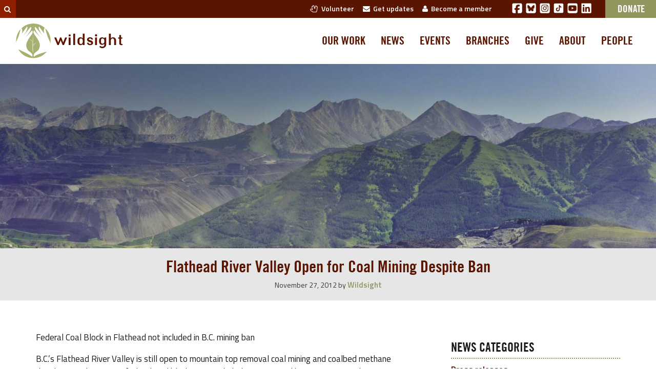

--- FILE ---
content_type: text/html; charset=UTF-8
request_url: https://wildsight.ca/2012/11/27/flathead-river-valley-open-for-coal-mining-despite-ban/
body_size: 11802
content:
<!doctype html>
<html class="no-js" lang="en-US" xmlns:og="http://ogp.me/ns#" xmlns:fb="http://ogp.me/ns/fb#">
  <head><link rel="stylesheet" href="https://wildsight.ca/wp-content/cache/minify/1/7213c.default.include.699608.css?x24717" media="all" />
<meta http-equiv="Content-Type" content="text/html; charset=utf-8">
  
  <meta http-equiv="x-ua-compatible" content="ie=edge">
  <meta name="viewport" content="width=device-width, initial-scale=1">

  <link rel="shortcut icon" href="/favicon.ico?x24717" >
	<link rel="preconnect" href="https://fonts.googleapis.com">
	<link rel="preconnect" href="https://fonts.gstatic.com" crossorigin>
	<link href="https://fonts.googleapis.com/css2?family=Titillium+Web:ital,wght@0,200;0,300;0,400;0,600;0,700;0,900;1,200;1,300;1,400;1,600;1,700&display=swap" rel="stylesheet">

    
      <meta name="description" content="Federal Coal Block in Flathead not included in B.C. mining ban  B.C.’s Flathead River Valley is still open to mountain top removal coal mining" />
  
  
  
  <link rel="icon" type="image/png" href="https://wildsight.ca/wp-content/themes/wildsight-sage/dist/images/favicon-96x96.png?x24717" sizes="96x96" />
  <link rel="icon" type="image/svg+xml" href="https://wildsight.ca/wp-content/themes/wildsight-sage/dist/images/favicon.svg?x24717" />
  <link rel="shortcut icon" href="https://wildsight.ca/wp-content/themes/wildsight-sage/dist/images/favicon.ico?x24717" />
  <link rel="apple-touch-icon" sizes="180x180" href="https://wildsight.ca/wp-content/themes/wildsight-sage/dist/images/apple-touch-icon.png?x24717" />
  <meta name="apple-mobile-web-app-title" content="Wildsight" />
  <link rel="manifest" href="https://wildsight.ca/wp-content/themes/wildsight-sage/dist/images/site.webmanifest" />
  <meta name="theme-color" content="#ffffff">
  
  <title>Flathead River Valley Open for Coal Mining Despite Ban &#8211; Wildsight</title>
<meta name='robots' content='max-image-preview:large' />
<link rel='dns-prefetch' href='//www.googletagmanager.com' />
<link rel="alternate" type="application/rss+xml" title="Wildsight &raquo; Flathead River Valley Open for Coal Mining Despite Ban Comments Feed" href="https://wildsight.ca/2012/11/27/flathead-river-valley-open-for-coal-mining-despite-ban/feed/" />
<link rel="alternate" title="oEmbed (JSON)" type="application/json+oembed" href="https://wildsight.ca/wp-json/oembed/1.0/embed?url=https%3A%2F%2Fwildsight.ca%2F2012%2F11%2F27%2Fflathead-river-valley-open-for-coal-mining-despite-ban%2F" />
<link rel="alternate" title="oEmbed (XML)" type="text/xml+oembed" href="https://wildsight.ca/wp-json/oembed/1.0/embed?url=https%3A%2F%2Fwildsight.ca%2F2012%2F11%2F27%2Fflathead-river-valley-open-for-coal-mining-despite-ban%2F&#038;format=xml" />
<style id='wp-img-auto-sizes-contain-inline-css' type='text/css'>
img:is([sizes=auto i],[sizes^="auto," i]){contain-intrinsic-size:3000px 1500px}
/*# sourceURL=wp-img-auto-sizes-contain-inline-css */
</style>
<link rel='stylesheet' id='sage_css-css' href='https://wildsight.ca/wp-content/themes/wildsight-sage/dist/styles/main.css?x24717' type='text/css' media='all' />

<!-- Google tag (gtag.js) snippet added by Site Kit -->
<!-- Google Analytics snippet added by Site Kit -->
<script type="text/javascript" src="https://www.googletagmanager.com/gtag/js?id=G-9G2FP8W86L" id="google_gtagjs-js" async></script>
<script type="text/javascript" id="google_gtagjs-js-after">
/* <![CDATA[ */
window.dataLayer = window.dataLayer || [];function gtag(){dataLayer.push(arguments);}
gtag("set","linker",{"domains":["wildsight.ca"]});
gtag("js", new Date());
gtag("set", "developer_id.dZTNiMT", true);
gtag("config", "G-9G2FP8W86L", {"googlesitekit_post_type":"post","googlesitekit_post_date":"20121127","googlesitekit_post_categories":"Uncategorized"});
//# sourceURL=google_gtagjs-js-after
/* ]]> */
</script>
<script type="text/javascript" src="https://wildsight.ca/wp-includes/js/jquery/jquery.min.js?x24717" id="jquery-core-js"></script>
<link rel="https://api.w.org/" href="https://wildsight.ca/wp-json/" /><link rel="alternate" title="JSON" type="application/json" href="https://wildsight.ca/wp-json/wp/v2/posts/3769" /><link rel="EditURI" type="application/rsd+xml" title="RSD" href="https://wildsight.ca/xmlrpc.php?rsd" />
<meta name="generator" content="WordPress 6.9" />
<link rel="canonical" href="https://wildsight.ca/2012/11/27/flathead-river-valley-open-for-coal-mining-despite-ban/" />
<link rel='shortlink' href='https://wildsight.ca/?p=3769' />
<meta name="generator" content="Site Kit by Google 1.170.0" /><meta name="generator" content="performance-lab 4.0.1; plugins: speculation-rules, webp-uploads">
<meta name="generator" content="webp-uploads 2.6.1">
<meta name="generator" content="speculation-rules 1.6.0">
<meta name="google-site-verification" content="KtHh-00JImoYkVeChOeRg2pP7UDw0mvUPU0VsEgaSxk"><style type="text/css">.recentcomments a{display:inline !important;padding:0 !important;margin:0 !important;}</style>
<!-- START - Open Graph and Twitter Card Tags 3.3.7 -->
 <!-- Facebook Open Graph -->
  <meta property="og:locale" content="en_US"/>
  <meta property="og:site_name" content="Wildsight"/>
  <meta property="og:title" content="Flathead River Valley Open for Coal Mining Despite Ban"/>
  <meta property="og:url" content="https://wildsight.ca/2012/11/27/flathead-river-valley-open-for-coal-mining-despite-ban/"/>
  <meta property="og:type" content="article"/>
  <meta property="og:description" content="Federal Coal Block in Flathead not included in B.C. mining ban

B.C.’s Flathead River Valley is still open to mountain top removal coal mining and coalbed methane development because a federal coal block is not included in a provincial ban on energy and mining development, conservation groups warn"/>
  <meta property="og:image" content="https://wildsight.ca/wp-content/uploads/2020/06/Copy-of-Garth_Lenz-update-6725.jpg"/>
  <meta property="og:image:url" content="https://wildsight.ca/wp-content/uploads/2020/06/Copy-of-Garth_Lenz-update-6725.jpg"/>
  <meta property="og:image:secure_url" content="https://wildsight.ca/wp-content/uploads/2020/06/Copy-of-Garth_Lenz-update-6725.jpg"/>
  <meta property="og:image:width" content="2048"/>
  <meta property="og:image:height" content="1363"/>
  <meta property="article:published_time" content="2012-11-27T00:00:00-07:00"/>
  <meta property="article:modified_time" content="2020-10-31T16:25:57-06:00" />
  <meta property="og:updated_time" content="2020-10-31T16:25:57-06:00" />
  <meta property="article:section" content="Uncategorized"/>
 <!-- Google+ / Schema.org -->
 <!-- Twitter Cards -->
  <meta name="twitter:card" content="summary_large_image"/>
  <meta name="twitter:site" content="@wildsight"/>
 <!-- SEO -->
  <link rel="canonical" href="https://wildsight.ca/2012/11/27/flathead-river-valley-open-for-coal-mining-despite-ban/"/>
 <!-- Misc. tags -->
 <!-- is_singular -->
<!-- END - Open Graph and Twitter Card Tags 3.3.7 -->
	
<style id='global-styles-inline-css' type='text/css'>
:root{--wp--preset--aspect-ratio--square: 1;--wp--preset--aspect-ratio--4-3: 4/3;--wp--preset--aspect-ratio--3-4: 3/4;--wp--preset--aspect-ratio--3-2: 3/2;--wp--preset--aspect-ratio--2-3: 2/3;--wp--preset--aspect-ratio--16-9: 16/9;--wp--preset--aspect-ratio--9-16: 9/16;--wp--preset--color--black: #000000;--wp--preset--color--cyan-bluish-gray: #abb8c3;--wp--preset--color--white: #ffffff;--wp--preset--color--pale-pink: #f78da7;--wp--preset--color--vivid-red: #cf2e2e;--wp--preset--color--luminous-vivid-orange: #ff6900;--wp--preset--color--luminous-vivid-amber: #fcb900;--wp--preset--color--light-green-cyan: #7bdcb5;--wp--preset--color--vivid-green-cyan: #00d084;--wp--preset--color--pale-cyan-blue: #8ed1fc;--wp--preset--color--vivid-cyan-blue: #0693e3;--wp--preset--color--vivid-purple: #9b51e0;--wp--preset--gradient--vivid-cyan-blue-to-vivid-purple: linear-gradient(135deg,rgb(6,147,227) 0%,rgb(155,81,224) 100%);--wp--preset--gradient--light-green-cyan-to-vivid-green-cyan: linear-gradient(135deg,rgb(122,220,180) 0%,rgb(0,208,130) 100%);--wp--preset--gradient--luminous-vivid-amber-to-luminous-vivid-orange: linear-gradient(135deg,rgb(252,185,0) 0%,rgb(255,105,0) 100%);--wp--preset--gradient--luminous-vivid-orange-to-vivid-red: linear-gradient(135deg,rgb(255,105,0) 0%,rgb(207,46,46) 100%);--wp--preset--gradient--very-light-gray-to-cyan-bluish-gray: linear-gradient(135deg,rgb(238,238,238) 0%,rgb(169,184,195) 100%);--wp--preset--gradient--cool-to-warm-spectrum: linear-gradient(135deg,rgb(74,234,220) 0%,rgb(151,120,209) 20%,rgb(207,42,186) 40%,rgb(238,44,130) 60%,rgb(251,105,98) 80%,rgb(254,248,76) 100%);--wp--preset--gradient--blush-light-purple: linear-gradient(135deg,rgb(255,206,236) 0%,rgb(152,150,240) 100%);--wp--preset--gradient--blush-bordeaux: linear-gradient(135deg,rgb(254,205,165) 0%,rgb(254,45,45) 50%,rgb(107,0,62) 100%);--wp--preset--gradient--luminous-dusk: linear-gradient(135deg,rgb(255,203,112) 0%,rgb(199,81,192) 50%,rgb(65,88,208) 100%);--wp--preset--gradient--pale-ocean: linear-gradient(135deg,rgb(255,245,203) 0%,rgb(182,227,212) 50%,rgb(51,167,181) 100%);--wp--preset--gradient--electric-grass: linear-gradient(135deg,rgb(202,248,128) 0%,rgb(113,206,126) 100%);--wp--preset--gradient--midnight: linear-gradient(135deg,rgb(2,3,129) 0%,rgb(40,116,252) 100%);--wp--preset--font-size--small: 13px;--wp--preset--font-size--medium: 20px;--wp--preset--font-size--large: 36px;--wp--preset--font-size--x-large: 42px;--wp--preset--spacing--20: 0.44rem;--wp--preset--spacing--30: 0.67rem;--wp--preset--spacing--40: 1rem;--wp--preset--spacing--50: 1.5rem;--wp--preset--spacing--60: 2.25rem;--wp--preset--spacing--70: 3.38rem;--wp--preset--spacing--80: 5.06rem;--wp--preset--shadow--natural: 6px 6px 9px rgba(0, 0, 0, 0.2);--wp--preset--shadow--deep: 12px 12px 50px rgba(0, 0, 0, 0.4);--wp--preset--shadow--sharp: 6px 6px 0px rgba(0, 0, 0, 0.2);--wp--preset--shadow--outlined: 6px 6px 0px -3px rgb(255, 255, 255), 6px 6px rgb(0, 0, 0);--wp--preset--shadow--crisp: 6px 6px 0px rgb(0, 0, 0);}:where(.is-layout-flex){gap: 0.5em;}:where(.is-layout-grid){gap: 0.5em;}body .is-layout-flex{display: flex;}.is-layout-flex{flex-wrap: wrap;align-items: center;}.is-layout-flex > :is(*, div){margin: 0;}body .is-layout-grid{display: grid;}.is-layout-grid > :is(*, div){margin: 0;}:where(.wp-block-columns.is-layout-flex){gap: 2em;}:where(.wp-block-columns.is-layout-grid){gap: 2em;}:where(.wp-block-post-template.is-layout-flex){gap: 1.25em;}:where(.wp-block-post-template.is-layout-grid){gap: 1.25em;}.has-black-color{color: var(--wp--preset--color--black) !important;}.has-cyan-bluish-gray-color{color: var(--wp--preset--color--cyan-bluish-gray) !important;}.has-white-color{color: var(--wp--preset--color--white) !important;}.has-pale-pink-color{color: var(--wp--preset--color--pale-pink) !important;}.has-vivid-red-color{color: var(--wp--preset--color--vivid-red) !important;}.has-luminous-vivid-orange-color{color: var(--wp--preset--color--luminous-vivid-orange) !important;}.has-luminous-vivid-amber-color{color: var(--wp--preset--color--luminous-vivid-amber) !important;}.has-light-green-cyan-color{color: var(--wp--preset--color--light-green-cyan) !important;}.has-vivid-green-cyan-color{color: var(--wp--preset--color--vivid-green-cyan) !important;}.has-pale-cyan-blue-color{color: var(--wp--preset--color--pale-cyan-blue) !important;}.has-vivid-cyan-blue-color{color: var(--wp--preset--color--vivid-cyan-blue) !important;}.has-vivid-purple-color{color: var(--wp--preset--color--vivid-purple) !important;}.has-black-background-color{background-color: var(--wp--preset--color--black) !important;}.has-cyan-bluish-gray-background-color{background-color: var(--wp--preset--color--cyan-bluish-gray) !important;}.has-white-background-color{background-color: var(--wp--preset--color--white) !important;}.has-pale-pink-background-color{background-color: var(--wp--preset--color--pale-pink) !important;}.has-vivid-red-background-color{background-color: var(--wp--preset--color--vivid-red) !important;}.has-luminous-vivid-orange-background-color{background-color: var(--wp--preset--color--luminous-vivid-orange) !important;}.has-luminous-vivid-amber-background-color{background-color: var(--wp--preset--color--luminous-vivid-amber) !important;}.has-light-green-cyan-background-color{background-color: var(--wp--preset--color--light-green-cyan) !important;}.has-vivid-green-cyan-background-color{background-color: var(--wp--preset--color--vivid-green-cyan) !important;}.has-pale-cyan-blue-background-color{background-color: var(--wp--preset--color--pale-cyan-blue) !important;}.has-vivid-cyan-blue-background-color{background-color: var(--wp--preset--color--vivid-cyan-blue) !important;}.has-vivid-purple-background-color{background-color: var(--wp--preset--color--vivid-purple) !important;}.has-black-border-color{border-color: var(--wp--preset--color--black) !important;}.has-cyan-bluish-gray-border-color{border-color: var(--wp--preset--color--cyan-bluish-gray) !important;}.has-white-border-color{border-color: var(--wp--preset--color--white) !important;}.has-pale-pink-border-color{border-color: var(--wp--preset--color--pale-pink) !important;}.has-vivid-red-border-color{border-color: var(--wp--preset--color--vivid-red) !important;}.has-luminous-vivid-orange-border-color{border-color: var(--wp--preset--color--luminous-vivid-orange) !important;}.has-luminous-vivid-amber-border-color{border-color: var(--wp--preset--color--luminous-vivid-amber) !important;}.has-light-green-cyan-border-color{border-color: var(--wp--preset--color--light-green-cyan) !important;}.has-vivid-green-cyan-border-color{border-color: var(--wp--preset--color--vivid-green-cyan) !important;}.has-pale-cyan-blue-border-color{border-color: var(--wp--preset--color--pale-cyan-blue) !important;}.has-vivid-cyan-blue-border-color{border-color: var(--wp--preset--color--vivid-cyan-blue) !important;}.has-vivid-purple-border-color{border-color: var(--wp--preset--color--vivid-purple) !important;}.has-vivid-cyan-blue-to-vivid-purple-gradient-background{background: var(--wp--preset--gradient--vivid-cyan-blue-to-vivid-purple) !important;}.has-light-green-cyan-to-vivid-green-cyan-gradient-background{background: var(--wp--preset--gradient--light-green-cyan-to-vivid-green-cyan) !important;}.has-luminous-vivid-amber-to-luminous-vivid-orange-gradient-background{background: var(--wp--preset--gradient--luminous-vivid-amber-to-luminous-vivid-orange) !important;}.has-luminous-vivid-orange-to-vivid-red-gradient-background{background: var(--wp--preset--gradient--luminous-vivid-orange-to-vivid-red) !important;}.has-very-light-gray-to-cyan-bluish-gray-gradient-background{background: var(--wp--preset--gradient--very-light-gray-to-cyan-bluish-gray) !important;}.has-cool-to-warm-spectrum-gradient-background{background: var(--wp--preset--gradient--cool-to-warm-spectrum) !important;}.has-blush-light-purple-gradient-background{background: var(--wp--preset--gradient--blush-light-purple) !important;}.has-blush-bordeaux-gradient-background{background: var(--wp--preset--gradient--blush-bordeaux) !important;}.has-luminous-dusk-gradient-background{background: var(--wp--preset--gradient--luminous-dusk) !important;}.has-pale-ocean-gradient-background{background: var(--wp--preset--gradient--pale-ocean) !important;}.has-electric-grass-gradient-background{background: var(--wp--preset--gradient--electric-grass) !important;}.has-midnight-gradient-background{background: var(--wp--preset--gradient--midnight) !important;}.has-small-font-size{font-size: var(--wp--preset--font-size--small) !important;}.has-medium-font-size{font-size: var(--wp--preset--font-size--medium) !important;}.has-large-font-size{font-size: var(--wp--preset--font-size--large) !important;}.has-x-large-font-size{font-size: var(--wp--preset--font-size--x-large) !important;}
/*# sourceURL=global-styles-inline-css */
</style>
</head>
  <body class="wp-singular post-template-default single single-post postid-3769 single-format-standard wp-theme-wildsight-sage flathead-river-valley-open-for-coal-mining-despite-ban">

    <!--[if lt IE 9]>
      <div class="alert alert-warning">
        You are using an <strong>outdated</strong> browser. Please <a href="http://browsehappy.com/">upgrade your browser</a> to improve your experience.      </div>
    <![endif]-->
    <header class="eyebrow hidden-xs" role="banner">
  <div class="search-eyebrow dormant"><form role="search" method="get" class="search-form form-inline" action="https://wildsight.ca/">
  <label class="sr-only" for="s">Search for:</label>
  <div class="input-group">
    <input type="search" value="" name="s" id="s" class="search-field form-control" placeholder="Search Wildsight" required>
    <span class="input-group-btn">
      <button type="submit" class="search-submit btn btn-default"><i class="fa fa-search"></i></button>
    </span>
  </div>
</form>
</div>
  

  <div class="eyebrow-navcontent">

    <div class="eyebrow-links">
      <ul>
        <li><a href="https://wildsight.ca/volunteer/"><i class="fa fa-hand-spock-o hidden-sm hidden-xs"></i>&nbsp;&nbsp;Volunteer</a></li>
        <li><a href="https://wildsight.ca/updates/"><i class="fa fa-envelope hidden-sm hidden-xs"></i>&nbsp;&nbsp;Get updates </a></li>
        <li><a href="https://secure.wildsight.ca/civicrm/contribute/transact?reset=1&id=7&source=Website%20-%20Menu%20link" target="_blank"><i class="fa fa-user hidden-sm hidden-xs"></i>&nbsp;&nbsp;Become a member</a></li>
      </ul>
    </div>

    <div class="eyebrow-social-links">

      <a href="https://www.facebook.com/wildsight" target="_blank" class="soclink"><svg xmlns="http://www.w3.org/2000/svg" viewBox="0 0 448 512"><path fill="white" d="M64 32C28.7 32 0 60.7 0 96V416c0 35.3 28.7 64 64 64h98.2V334.2H109.4V256h52.8V222.3c0-87.1 39.4-127.5 125-127.5c16.2 0 44.2 3.2 55.7 6.4V172c-6-.6-16.5-1-29.6-1c-42 0-58.2 15.9-58.2 57.2V256h83.6l-14.4 78.2H255V480H384c35.3 0 64-28.7 64-64V96c0-35.3-28.7-64-64-64H64z"/></svg></a>
      <a href="https://bsky.app/profile/wildsight.bsky.social" target="_blank"  class="soclink"><svg xmlns="http://www.w3.org/2000/svg" viewBox="0 0 448 512"><path fill="white" d="M64 32C28.7 32 0 60.7 0 96L0 416c0 35.3 28.7 64 64 64l320 0c35.3 0 64-28.7 64-64l0-320c0-35.3-28.7-64-64-64L64 32zM224 247.4c14.5-30 54-85.8 90.7-113.3c26.5-19.9 69.3-35.2 69.3 13.7c0 9.8-5.6 82.1-8.9 93.8c-11.4 40.8-53 51.2-90 44.9c64.7 11 81.2 47.5 45.6 84c-67.5 69.3-97-17.4-104.6-39.6c0 0 0 0 0 0l-.3-.9c-.9-2.6-1.4-4.1-1.8-4.1s-.9 1.5-1.8 4.1c-.1 .3-.2 .6-.3 .9c0 0 0 0 0 0c-7.6 22.2-37.1 108.8-104.6 39.6c-35.5-36.5-19.1-73 45.6-84c-37 6.3-78.6-4.1-90-44.9c-3.3-11.7-8.9-84-8.9-93.8c0-48.9 42.9-33.5 69.3-13.7c36.7 27.5 76.2 83.4 90.7 113.3z"/></svg></a>
      <a href="https://instagram.com/wildinsight/" target="_blank" class="soclink"><svg xmlns="http://www.w3.org/2000/svg" viewBox="0 0 448 512"><path fill="white" d="M194.4 211.7a53.3 53.3 0 1 0 59.3 88.7 53.3 53.3 0 1 0 -59.3-88.7zm142.3-68.4c-5.2-5.2-11.5-9.3-18.4-12c-18.1-7.1-57.6-6.8-83.1-6.5c-4.1 0-7.9 .1-11.2 .1c-3.3 0-7.2 0-11.4-.1c-25.5-.3-64.8-.7-82.9 6.5c-6.9 2.7-13.1 6.8-18.4 12s-9.3 11.5-12 18.4c-7.1 18.1-6.7 57.7-6.5 83.2c0 4.1 .1 7.9 .1 11.1s0 7-.1 11.1c-.2 25.5-.6 65.1 6.5 83.2c2.7 6.9 6.8 13.1 12 18.4s11.5 9.3 18.4 12c18.1 7.1 57.6 6.8 83.1 6.5c4.1 0 7.9-.1 11.2-.1c3.3 0 7.2 0 11.4 .1c25.5 .3 64.8 .7 82.9-6.5c6.9-2.7 13.1-6.8 18.4-12s9.3-11.5 12-18.4c7.2-18 6.8-57.4 6.5-83c0-4.2-.1-8.1-.1-11.4s0-7.1 .1-11.4c.3-25.5 .7-64.9-6.5-83l0 0c-2.7-6.9-6.8-13.1-12-18.4zm-67.1 44.5A82 82 0 1 1 178.4 324.2a82 82 0 1 1 91.1-136.4zm29.2-1.3c-3.1-2.1-5.6-5.1-7.1-8.6s-1.8-7.3-1.1-11.1s2.6-7.1 5.2-9.8s6.1-4.5 9.8-5.2s7.6-.4 11.1 1.1s6.5 3.9 8.6 7s3.2 6.8 3.2 10.6c0 2.5-.5 5-1.4 7.3s-2.4 4.4-4.1 6.2s-3.9 3.2-6.2 4.2s-4.8 1.5-7.3 1.5l0 0c-3.8 0-7.5-1.1-10.6-3.2zM448 96c0-35.3-28.7-64-64-64H64C28.7 32 0 60.7 0 96V416c0 35.3 28.7 64 64 64H384c35.3 0 64-28.7 64-64V96zM357 389c-18.7 18.7-41.4 24.6-67 25.9c-26.4 1.5-105.6 1.5-132 0c-25.6-1.3-48.3-7.2-67-25.9s-24.6-41.4-25.8-67c-1.5-26.4-1.5-105.6 0-132c1.3-25.6 7.1-48.3 25.8-67s41.5-24.6 67-25.8c26.4-1.5 105.6-1.5 132 0c25.6 1.3 48.3 7.1 67 25.8s24.6 41.4 25.8 67c1.5 26.3 1.5 105.4 0 131.9c-1.3 25.6-7.1 48.3-25.8 67z"/></svg></a>
      <a href="https://www.tiktok.com/@wildsight_" target="_blank" class="soclink"><svg xmlns="http://www.w3.org/2000/svg" viewBox="0 0 50 50">
    <path fill="white" d="M41,4H9C6.243,4,4,6.243,4,9v32c0,2.757,2.243,5,5,5h32c2.757,0,5-2.243,5-5V9C46,6.243,43.757,4,41,4z M37.006,22.323 c-0.227,0.021-0.457,0.035-0.69,0.035c-2.623,0-4.928-1.349-6.269-3.388c0,5.349,0,11.435,0,11.537c0,4.709-3.818,8.527-8.527,8.527 s-8.527-3.818-8.527-8.527s3.818-8.527,8.527-8.527c0.178,0,0.352,0.016,0.527,0.027v4.202c-0.175-0.021-0.347-0.053-0.527-0.053 c-2.404,0-4.352,1.948-4.352,4.352s1.948,4.352,4.352,4.352s4.527-1.894,4.527-4.298c0-0.095,0.042-19.594,0.042-19.594h4.016 c0.378,3.591,3.277,6.425,6.901,6.685V22.323z"></path>
</svg></a>
      <a href="https://www.youtube.com/@wildsight_" target="_blank" class="soclink"><svg xmlns="http://www.w3.org/2000/svg" viewBox="0 0 448 512"><path fill="white" d="M282 256.2l-95.2-54.1V310.3L282 256.2zM384 32H64C28.7 32 0 60.7 0 96V416c0 35.3 28.7 64 64 64H384c35.3 0 64-28.7 64-64V96c0-35.3-28.7-64-64-64zm14.4 136.1c7.6 28.6 7.6 88.2 7.6 88.2s0 59.6-7.6 88.1c-4.2 15.8-16.5 27.7-32.2 31.9C337.9 384 224 384 224 384s-113.9 0-142.2-7.6c-15.7-4.2-28-16.1-32.2-31.9C42 315.9 42 256.3 42 256.3s0-59.7 7.6-88.2c4.2-15.8 16.5-28.2 32.2-32.4C110.1 128 224 128 224 128s113.9 0 142.2 7.7c15.7 4.2 28 16.6 32.2 32.4z"/></svg></a>
      <a href="https://ca.linkedin.com/company/wildsight" target="_blank" class="soclink"><svg xmlns="http://www.w3.org/2000/svg" viewBox="0 0 448 512"><path fill="white" d="M416 32H31.9C14.3 32 0 46.5 0 64.3v383.4C0 465.5 14.3 480 31.9 480H416c17.6 0 32-14.5 32-32.3V64.3c0-17.8-14.4-32.3-32-32.3zM135.4 416H69V202.2h66.5V416zm-33.2-243c-21.3 0-38.5-17.3-38.5-38.5S80.9 96 102.2 96c21.2 0 38.5 17.3 38.5 38.5 0 21.3-17.2 38.5-38.5 38.5zm282.1 243h-66.4V312c0-24.8-.5-56.7-34.5-56.7-34.6 0-39.9 27-39.9 54.9V416h-66.4V202.2h63.7v29.2h.9c8.9-16.8 30.6-34.5 62.9-34.5 67.2 0 79.7 44.3 79.7 101.9V416z"/></svg></a>

    </div>

    <div class="eyebrow-donate">
          <a href="https://secure.wildsight.ca/civicrm/contribute/transact?reset=1&id=1&source=Website%20-%20Blog%20flathead-river-valley-open%20Menu%20link" target="_blank" class="eyebrow-donate-button">Donate</a>
    </div>

  </div>
</header>
<header class="header-primary " role="banner" data-spy="affix" data-offset-top="100">
  <!-- <div class="container"> -->

    <div class="navbar-fixedcontent">
      <a class="sitelogo-link" href="https://wildsight.ca/" title="Wildsight">
        <img class="sitelogo" src="https://wildsight.ca/wp-content/themes/wildsight-sage/dist/images/logo-primary.svg?x24717" alt="Wildsight" width="213" height="70">
        <img class="sitelogo-sm" src="https://wildsight.ca/wp-content/themes/wildsight-sage/dist/images/logo-primarytextonly.svg?x24717" alt="Wildsight" width="93" height="20">
      </a>
    </div>

    <nav class="navbar-content-primary">
      <div class="menu-primary-navigation-container"><ul id="menu-primary-navigation" class="nav navbar-nav wild-nav-primary"><li id="menu-item-184" class="menu-item menu-item-type-custom menu-item-object-custom menu-item-184"><a title="Our work" href="/programs">Our work</a></li>
<li id="menu-item-104" class="menu-item menu-item-type-post_type menu-item-object-page current_page_parent menu-item-104"><a title="News" href="https://wildsight.ca/news/">News</a></li>
<li id="menu-item-145" class="menu-item menu-item-type-custom menu-item-object-custom menu-item-145"><a title="Events" href="/events">Events</a></li>
<li id="menu-item-105" class="menu-item menu-item-type-custom menu-item-object-custom menu-item-105"><a title="Branches" href="/branches">Branches</a></li>
<li id="menu-item-57693" class="menu-item menu-item-type-post_type menu-item-object-page menu-item-57693"><a title="Give" href="https://wildsight.ca/about/support/">Give</a></li>
<li id="menu-item-103" class="menu-item menu-item-type-post_type menu-item-object-page menu-item-103"><a title="About" href="https://wildsight.ca/about/">About</a></li>
<li id="menu-item-398" class="menu-item menu-item-type-post_type menu-item-object-page menu-item-398"><a title="People" href="https://wildsight.ca/people/">People</a></li>
</ul></div>    </nav>
  <!-- </div> -->
</header><header class="header-mobile " role="banner" >
  <!-- <div class="container"> -->

    <div class="navbar-fixedcontent-mobile clearfix">
      <a class="sitelogo-link pull-left" href="https://wildsight.ca/" title="Wildsight">
        <img class="sitelogo" src="https://wildsight.ca/wp-content/themes/wildsight-sage/dist/images/logo-primary.svg?x24717" alt="Wildsight" width="213" height="70">
      </a>

      <a class="pull-right mobile-navtoggle" data-toggle="collapse" href="#collapseMobileNav"><i class="fa fa-bars"></i></a>
    </div>

    <nav class="navbar-content-primary-mobile collapse clearfix" id="collapseMobileNav">
      <div class="primary">
      <div class="menu-primary-navigation-container"><ul id="menu-primary-navigation-1" class="nav navbar-nav wild-nav-primary"><li class="menu-item menu-item-type-custom menu-item-object-custom menu-item-184"><a title="Our work" href="/programs">Our work</a></li>
<li class="menu-item menu-item-type-post_type menu-item-object-page current_page_parent menu-item-104"><a title="News" href="https://wildsight.ca/news/">News</a></li>
<li class="menu-item menu-item-type-custom menu-item-object-custom menu-item-145"><a title="Events" href="/events">Events</a></li>
<li class="menu-item menu-item-type-custom menu-item-object-custom menu-item-105"><a title="Branches" href="/branches">Branches</a></li>
<li class="menu-item menu-item-type-post_type menu-item-object-page menu-item-57693"><a title="Give" href="https://wildsight.ca/about/support/">Give</a></li>
<li class="menu-item menu-item-type-post_type menu-item-object-page menu-item-103"><a title="About" href="https://wildsight.ca/about/">About</a></li>
<li class="menu-item menu-item-type-post_type menu-item-object-page menu-item-398"><a title="People" href="https://wildsight.ca/people/">People</a></li>
</ul></div>      </div>

      <div class="secondary visible-xs">
        

  <div class="eyebrow-navcontent">

    <div class="eyebrow-links">
      <ul>
        <li><a href="https://wildsight.ca/volunteer/"><i class="fa fa-hand-spock-o hidden-sm hidden-xs"></i>&nbsp;&nbsp;Volunteer</a></li>
        <li><a href="https://wildsight.ca/updates/"><i class="fa fa-envelope hidden-sm hidden-xs"></i>&nbsp;&nbsp;Get updates </a></li>
        <li><a href="https://secure.wildsight.ca/civicrm/contribute/transact?reset=1&id=7&source=Website%20-%20Menu%20link" target="_blank"><i class="fa fa-user hidden-sm hidden-xs"></i>&nbsp;&nbsp;Become a member</a></li>
      </ul>
    </div>

    <div class="eyebrow-social-links">

      <a href="https://www.facebook.com/wildsight" target="_blank" class="soclink"><svg xmlns="http://www.w3.org/2000/svg" viewBox="0 0 448 512"><path fill="white" d="M64 32C28.7 32 0 60.7 0 96V416c0 35.3 28.7 64 64 64h98.2V334.2H109.4V256h52.8V222.3c0-87.1 39.4-127.5 125-127.5c16.2 0 44.2 3.2 55.7 6.4V172c-6-.6-16.5-1-29.6-1c-42 0-58.2 15.9-58.2 57.2V256h83.6l-14.4 78.2H255V480H384c35.3 0 64-28.7 64-64V96c0-35.3-28.7-64-64-64H64z"/></svg></a>
      <a href="https://bsky.app/profile/wildsight.bsky.social" target="_blank"  class="soclink"><svg xmlns="http://www.w3.org/2000/svg" viewBox="0 0 448 512"><path fill="white" d="M64 32C28.7 32 0 60.7 0 96L0 416c0 35.3 28.7 64 64 64l320 0c35.3 0 64-28.7 64-64l0-320c0-35.3-28.7-64-64-64L64 32zM224 247.4c14.5-30 54-85.8 90.7-113.3c26.5-19.9 69.3-35.2 69.3 13.7c0 9.8-5.6 82.1-8.9 93.8c-11.4 40.8-53 51.2-90 44.9c64.7 11 81.2 47.5 45.6 84c-67.5 69.3-97-17.4-104.6-39.6c0 0 0 0 0 0l-.3-.9c-.9-2.6-1.4-4.1-1.8-4.1s-.9 1.5-1.8 4.1c-.1 .3-.2 .6-.3 .9c0 0 0 0 0 0c-7.6 22.2-37.1 108.8-104.6 39.6c-35.5-36.5-19.1-73 45.6-84c-37 6.3-78.6-4.1-90-44.9c-3.3-11.7-8.9-84-8.9-93.8c0-48.9 42.9-33.5 69.3-13.7c36.7 27.5 76.2 83.4 90.7 113.3z"/></svg></a>
      <a href="https://instagram.com/wildinsight/" target="_blank" class="soclink"><svg xmlns="http://www.w3.org/2000/svg" viewBox="0 0 448 512"><path fill="white" d="M194.4 211.7a53.3 53.3 0 1 0 59.3 88.7 53.3 53.3 0 1 0 -59.3-88.7zm142.3-68.4c-5.2-5.2-11.5-9.3-18.4-12c-18.1-7.1-57.6-6.8-83.1-6.5c-4.1 0-7.9 .1-11.2 .1c-3.3 0-7.2 0-11.4-.1c-25.5-.3-64.8-.7-82.9 6.5c-6.9 2.7-13.1 6.8-18.4 12s-9.3 11.5-12 18.4c-7.1 18.1-6.7 57.7-6.5 83.2c0 4.1 .1 7.9 .1 11.1s0 7-.1 11.1c-.2 25.5-.6 65.1 6.5 83.2c2.7 6.9 6.8 13.1 12 18.4s11.5 9.3 18.4 12c18.1 7.1 57.6 6.8 83.1 6.5c4.1 0 7.9-.1 11.2-.1c3.3 0 7.2 0 11.4 .1c25.5 .3 64.8 .7 82.9-6.5c6.9-2.7 13.1-6.8 18.4-12s9.3-11.5 12-18.4c7.2-18 6.8-57.4 6.5-83c0-4.2-.1-8.1-.1-11.4s0-7.1 .1-11.4c.3-25.5 .7-64.9-6.5-83l0 0c-2.7-6.9-6.8-13.1-12-18.4zm-67.1 44.5A82 82 0 1 1 178.4 324.2a82 82 0 1 1 91.1-136.4zm29.2-1.3c-3.1-2.1-5.6-5.1-7.1-8.6s-1.8-7.3-1.1-11.1s2.6-7.1 5.2-9.8s6.1-4.5 9.8-5.2s7.6-.4 11.1 1.1s6.5 3.9 8.6 7s3.2 6.8 3.2 10.6c0 2.5-.5 5-1.4 7.3s-2.4 4.4-4.1 6.2s-3.9 3.2-6.2 4.2s-4.8 1.5-7.3 1.5l0 0c-3.8 0-7.5-1.1-10.6-3.2zM448 96c0-35.3-28.7-64-64-64H64C28.7 32 0 60.7 0 96V416c0 35.3 28.7 64 64 64H384c35.3 0 64-28.7 64-64V96zM357 389c-18.7 18.7-41.4 24.6-67 25.9c-26.4 1.5-105.6 1.5-132 0c-25.6-1.3-48.3-7.2-67-25.9s-24.6-41.4-25.8-67c-1.5-26.4-1.5-105.6 0-132c1.3-25.6 7.1-48.3 25.8-67s41.5-24.6 67-25.8c26.4-1.5 105.6-1.5 132 0c25.6 1.3 48.3 7.1 67 25.8s24.6 41.4 25.8 67c1.5 26.3 1.5 105.4 0 131.9c-1.3 25.6-7.1 48.3-25.8 67z"/></svg></a>
      <a href="https://www.tiktok.com/@wildsight_" target="_blank" class="soclink"><svg xmlns="http://www.w3.org/2000/svg" viewBox="0 0 50 50">
    <path fill="white" d="M41,4H9C6.243,4,4,6.243,4,9v32c0,2.757,2.243,5,5,5h32c2.757,0,5-2.243,5-5V9C46,6.243,43.757,4,41,4z M37.006,22.323 c-0.227,0.021-0.457,0.035-0.69,0.035c-2.623,0-4.928-1.349-6.269-3.388c0,5.349,0,11.435,0,11.537c0,4.709-3.818,8.527-8.527,8.527 s-8.527-3.818-8.527-8.527s3.818-8.527,8.527-8.527c0.178,0,0.352,0.016,0.527,0.027v4.202c-0.175-0.021-0.347-0.053-0.527-0.053 c-2.404,0-4.352,1.948-4.352,4.352s1.948,4.352,4.352,4.352s4.527-1.894,4.527-4.298c0-0.095,0.042-19.594,0.042-19.594h4.016 c0.378,3.591,3.277,6.425,6.901,6.685V22.323z"></path>
</svg></a>
      <a href="https://www.youtube.com/@wildsight_" target="_blank" class="soclink"><svg xmlns="http://www.w3.org/2000/svg" viewBox="0 0 448 512"><path fill="white" d="M282 256.2l-95.2-54.1V310.3L282 256.2zM384 32H64C28.7 32 0 60.7 0 96V416c0 35.3 28.7 64 64 64H384c35.3 0 64-28.7 64-64V96c0-35.3-28.7-64-64-64zm14.4 136.1c7.6 28.6 7.6 88.2 7.6 88.2s0 59.6-7.6 88.1c-4.2 15.8-16.5 27.7-32.2 31.9C337.9 384 224 384 224 384s-113.9 0-142.2-7.6c-15.7-4.2-28-16.1-32.2-31.9C42 315.9 42 256.3 42 256.3s0-59.7 7.6-88.2c4.2-15.8 16.5-28.2 32.2-32.4C110.1 128 224 128 224 128s113.9 0 142.2 7.7c15.7 4.2 28 16.6 32.2 32.4z"/></svg></a>
      <a href="https://ca.linkedin.com/company/wildsight" target="_blank" class="soclink"><svg xmlns="http://www.w3.org/2000/svg" viewBox="0 0 448 512"><path fill="white" d="M416 32H31.9C14.3 32 0 46.5 0 64.3v383.4C0 465.5 14.3 480 31.9 480H416c17.6 0 32-14.5 32-32.3V64.3c0-17.8-14.4-32.3-32-32.3zM135.4 416H69V202.2h66.5V416zm-33.2-243c-21.3 0-38.5-17.3-38.5-38.5S80.9 96 102.2 96c21.2 0 38.5 17.3 38.5 38.5 0 21.3-17.2 38.5-38.5 38.5zm282.1 243h-66.4V312c0-24.8-.5-56.7-34.5-56.7-34.6 0-39.9 27-39.9 54.9V416h-66.4V202.2h63.7v29.2h.9c8.9-16.8 30.6-34.5 62.9-34.5 67.2 0 79.7 44.3 79.7 101.9V416z"/></svg></a>

    </div>

    <div class="eyebrow-donate">
          <a href="https://secure.wildsight.ca/civicrm/contribute/transact?reset=1&id=1&source=Website%20-%20Blog%20flathead-river-valley-open%20Menu%20link" target="_blank" class="eyebrow-donate-button">Donate</a>
    </div>

  </div>
      </div>
    </nav>
  <!-- </div> -->
</header>

    <div class="wrap " role="document">
      <!-- <div class="content row"> -->
        <main class="main-wildsight" role="main" >
          

<div class="bloghero-wrapper clearfix">
  <div class="col-sm-12 hero hero-single">
		<picture>
			<source media="(max-width: 991px)" srcset="https://wildsight.ca/wp-content/uploads/2020/06/Copy-of-Garth_Lenz-update-6725-945x629.jpg 945w, https://wildsight.ca/wp-content/uploads/2020/06/Copy-of-Garth_Lenz-update-6725-300x200.jpg 300w, https://wildsight.ca/wp-content/uploads/2020/06/Copy-of-Garth_Lenz-update-6725-750x499.jpg 750w, https://wildsight.ca/wp-content/uploads/2020/06/Copy-of-Garth_Lenz-update-6725-150x100.jpg 150w, https://wildsight.ca/wp-content/uploads/2020/06/Copy-of-Garth_Lenz-update-6725-768x511.jpg 768w, https://wildsight.ca/wp-content/uploads/2020/06/Copy-of-Garth_Lenz-update-6725-1536x1022.jpg 1536w, https://wildsight.ca/wp-content/uploads/2020/06/Copy-of-Garth_Lenz-update-6725-370x245.jpg 370w, https://wildsight.ca/wp-content/uploads/2020/06/Copy-of-Garth_Lenz-update-6725.jpg 2048w">
			<img width="1270" height="845" src="https://wildsight.ca/wp-content/uploads/2020/06/Copy-of-Garth_Lenz-update-6725.jpg?x24717" class="img-responsive-grow hero-image-full background-position-top" alt="" sizes="100vw" decoding="async" fetchpriority="high" srcset="https://wildsight.ca/wp-content/uploads/2020/06/Copy-of-Garth_Lenz-update-6725.jpg 2048w, https://wildsight.ca/wp-content/uploads/2020/06/Copy-of-Garth_Lenz-update-6725-300x200.jpg 300w, https://wildsight.ca/wp-content/uploads/2020/06/Copy-of-Garth_Lenz-update-6725-750x499.jpg 750w, https://wildsight.ca/wp-content/uploads/2020/06/Copy-of-Garth_Lenz-update-6725-150x100.jpg 150w, https://wildsight.ca/wp-content/uploads/2020/06/Copy-of-Garth_Lenz-update-6725-768x511.jpg 768w, https://wildsight.ca/wp-content/uploads/2020/06/Copy-of-Garth_Lenz-update-6725-1536x1022.jpg 1536w, https://wildsight.ca/wp-content/uploads/2020/06/Copy-of-Garth_Lenz-update-6725-370x245.jpg 370w, https://wildsight.ca/wp-content/uploads/2020/06/Copy-of-Garth_Lenz-update-6725-945x629.jpg 945w" />		</picture>
  </div>
</div>



  <div class="hero-undertitle">
    <div class="container">
            <h1 class="post-title-long">Flathead River Valley Open for Coal Mining Despite Ban</h1>

              <div class="hero-single-meta">  <time class="updated" datetime="3769">November 27, 2012</time>

<span class="byline author vcard">
  
     by <a href="https://wildsight.ca/author/wildsight/" rel="author" class="fn">Wildsight</a>
  
    </span>
</div>
                  </div>
  </div>


<div class="container">
  <div class="row">

          <article class="main-article post-3769 post type-post status-publish format-standard has-post-thumbnail hentry category-uncategorized">

        
        <div class="entry-content">
          <p>Federal Coal Block in Flathead not included in B.C. mining ban</p>
<p>B.C.’s Flathead River Valley is still open to mountain top removal coal mining and coalbed methane development because a federal coal block is not included in a provincial ban on energy and mining development, conservation groups warned today.</p>
<p>“The Flathead is not protected from open pit coal mining after all,” said Wildsight Executive Director John Ber- genske. “We’re calling on the federal government to make an immediate public commitment to join the ban on Flathead mining and energy development.”</p>
<p>The B.C. mining ban, legislated one year ago in November 2011, has no legal effect over 6,290 hectares of federally-owned Dominion Coal Blocks in the headwaters of the Flathead River Valley which are being consid- ered for development.</p>
<p>“The news is even more alarming because these coal blocks stretch across a globally-significant wildlife cor- ridor that the United Nations’ World Heritage Committee called on B.C. to conserve,” said Sierra Club BC spokesperson Sarah Cox. “In addition to the new coal mining threat, the Flathead is slated for intensive log- ging which has already begun. Contrary to statements by the B.C. government, the Flathead is not permanently protected.”</p>
<p>The Flathead coal block forms a significant part of the larger of two Dominion Coal Block parcels in the East Kootenay, which total 20,235 hectares. The coal blocks were transferred to the federal government more than<br />
a century ago in exchange for the completion of the national railway in B.C. Natural Resources Canada has posted new maps showing the coalbed methane potential of these lands, indicating that interest in their resource potential is active and current.</p>
<p>“We’ve written to Natural Resources Minister Joe Oliver to request a meeting and to ask the federal govern- ment to join B.C. in banning open pit coal mining and oil and gas development from the Flathead,” said Chloe O’Loughlin, Director of Terrestrial Conservation for CPAWS-BC. “This should happen immediately by order in council and be followed by legislation, as was done in B.C.”</p>
<p>B.C.’s Flathead has some of the purest water in the world and is home to rare and at-risk species, including the wolverine, grizzly bear, tailed frog and Rocky Mountain big-horned sheep.</p>
<p>Wildsight, Sierra Club BC, CPAWS-BC and the Yellowstone to Yukon Conservation Initiative are urging the B.C. government to agree to a National Park in the southeastern one-third of the Flathead, to fill in the miss- ing piece of the adjacent Waterton-Glacier International Peace Park, a World Heritage Site and two UNESCO Biosphere Reserves. The groups are also calling for a Wildlife Management Area in the rest of the Flathead and adjoining habitat.</p>
<p>-30-</p>
<p>Contact:</p>
<p>John Bergenske, Wildsight: (250) 422-3566<br />
Sarah Cox, Sierra Club BC: (250) 812-1762<br />
Chloe O’Loughlin, CPAWS BC: (604) 685-7445 x 33 Wendy Francis, Yellowstone to Yukon Conservation Initiative: (403) 763-8633&nbsp;</p>
                </div>
        <footer>
                            </footer>
        

      </article>
    
    <aside class="sidebar-general">
  
<div class="sidebar-module hidden-xs" id="sidebar-module-category-nav">
  <h3>News Categories</h3>
  <ul class="catnav-sidebar">
    <li><a href="/pressreleases">Press releases</a></li>
    <li><a href="/news">All</a></li>
    	<li class="cat-item cat-item-13"><a href="https://wildsight.ca/category/conservation/">Conservation</a>
<ul class='children'>
	<li class="cat-item cat-item-230"><a href="https://wildsight.ca/category/conservation/recreation/">Recreation</a>
</li>
	<li class="cat-item cat-item-231"><a href="https://wildsight.ca/category/conservation/wolverines/">Wolverines</a>
</li>
	<li class="cat-item cat-item-110"><a href="https://wildsight.ca/category/conservation/purcellscolumbias/">Purcells &amp; Columbias</a>
</li>
	<li class="cat-item cat-item-109"><a href="https://wildsight.ca/category/conservation/southernrockies/">Southern Rockies</a>
</li>
	<li class="cat-item cat-item-108"><a href="https://wildsight.ca/category/conservation/forests/">Forests</a>
</li>
	<li class="cat-item cat-item-107"><a href="https://wildsight.ca/category/conservation/mining/">Mining</a>
</li>
	<li class="cat-item cat-item-105"><a href="https://wildsight.ca/category/conservation/reconnecting-the-rockies/">Reconnecting the Rockies</a>
</li>
	<li class="cat-item cat-item-28"><a href="https://wildsight.ca/category/conservation/mountain-caribou/">Mountain caribou</a>
</li>
</ul>
</li>
	<li class="cat-item cat-item-11"><a href="https://wildsight.ca/category/water/">Water</a>
</li>
	<li class="cat-item cat-item-12"><a href="https://wildsight.ca/category/education/">Education</a>
</li>
	<li class="cat-item cat-item-22"><a href="https://wildsight.ca/category/sustainable-communities/">Sustainable communities</a>
<ul class='children'>
	<li class="cat-item cat-item-39"><a href="https://wildsight.ca/category/sustainable-communities/youth-climate-corps/">Youth Climate Corps</a>
</li>
</ul>
</li>
	<li class="cat-item cat-item-6"><a href="https://wildsight.ca/category/creston/">Creston Branch</a>
</li>
	<li class="cat-item cat-item-5"><a href="https://wildsight.ca/category/elk-valley/">Elk Valley Branch</a>
</li>
	<li class="cat-item cat-item-7"><a href="https://wildsight.ca/category/golden/">Golden Branch</a>
</li>
	<li class="cat-item cat-item-24"><a href="https://wildsight.ca/category/invermere/">Invermere Branch</a>
</li>
	<li class="cat-item cat-item-4"><a href="https://wildsight.ca/category/kim-cran/">Kimberley/Cranbrook Branch</a>
</li>
	<li class="cat-item cat-item-59"><a href="https://wildsight.ca/category/revelstoke/">Revelstoke Branch</a>
</li>
  </ul>

</div><hr class="dots visible-xs"><div class="sidebar-module" id="sidebar-module-donate">
    <a href="https://secure.wildsight.ca/civicrm/contribute/transact?reset=1&id=1&source=Website%20-%20Blog%20flathead-river-valley-open%20Sidebar" class="btn-donate">Donate</a>
</div>
<div class="sidebar-module" id="sidebar-module-news" data-nosnippet>
  <h3>Latest News</h3>
  <!-- <hr class="dots"> -->

  <ul class="sidebar-events-listing">
  
    <li class="sidebar-events-listing-item">
      <h4><a href="https://wildsight.ca/2026/01/21/join-the-youth-climate-corps-kootenays/">Join the Youth Climate Corps Kootenays</a></h4>
      <time>January 21</time>
      <div class="description">Applications are now open for both the West and East Kootenay 2026 Youth Climate Corps seasons.  Youth Climate Corps is an opportunity to kickstart or&hellip;</div>
    </li>

  
    <li class="sidebar-events-listing-item">
      <h4><a href="https://wildsight.ca/2026/01/16/now-hiring-climate-action-technician-east-kootenay-crew/">Now hiring: Climate Action Technician, East Kootenay Crew</a></h4>
      <time>January 16</time>
      <div class="description">Climate Action Technician  East Kootenay Crew, Youth Climate Corps   Contract Dates: Early May to late August, 2026 (exact dates TBD) with the potential for an&hellip;</div>
    </li>

  
    <li class="sidebar-events-listing-item">
      <h4><a href="https://wildsight.ca/2026/01/16/now-hiring-climate-action-technician-west-kootenay/">Now hiring: Climate Action technician, West Kootenay</a></h4>
      <time>January 16</time>
      <div class="description">Climate Action Technician  West Kootenay Crew, Youth Climate Corps   Contract dates: Early May to late August 2026 (with the potential to extend into fall, pending&hellip;</div>
    </li>

  
    <li class="sidebar-events-listing-item">
      <h4><a href="https://wildsight.ca/2026/01/13/frx-comment-period-opens/">B.C. opens first public comment period for Fording River mine expansion as selenium contamination continues</a></h4>
      <time>January 13</time>
      <div class="description">The proposed expansion of Elk Valley Resources’ (EVR) Fording River coal mine has formally entered British Columbia’s environmental assessment process public comment period.</div>
    </li>

  
    <li class="sidebar-events-listing-item">
      <h4><a href="https://wildsight.ca/2026/01/13/another-successful-year-for-the-banff-mountain-film-festival-world-tour/">Another Successful Year for the Banff Mountain Film Festival World Tour</a></h4>
      <time>January 13</time>
      <div class="description">Another Banff Mountain Film Festival World Tour has wrapped up, and we are feeling incredibly grateful for the community that continues to show up, year&hellip;</div>
    </li>

    </ul>

  <a href="/news" class="btn-sidebar-readmore">Read all news</a>
</div>

<div class="sidebar-module" id="sidebar-module-events" data-nosnippet>
  <h3>Upcoming events</h3>
  <!-- <hr class="dots"> -->

  <ul class="sidebar-events-listing">
    
  <li class="sidebar-events-listing-item">
    <h4><a href="https://wildsight.ca/events/vancouver-international-mountain-film-festival/">Vancouver International Mountain Film Festival</a></h4>

            <font class="branch">
      Creston Valley<br />			</font>

              <time class="datestring">Sunday, February 8</time>
      
    <div class="description">Join us for the Creston Valley’s showing of the Vancouver International Mountain Film Festival on Sunday February 8st at 7pm.</div>
  </li>

    
  <li class="sidebar-events-listing-item">
    <h4><a href="https://wildsight.ca/events/fnswinter/">Forest and Nature School: Winter 2026 Programs</a></h4>

            <font class="branch">
      Kimberley &amp; Cranbrook<br />			</font>

              <time class="datestring">January 9 - March 13</time>
      
    <div class="description">Using play-based, child-led, emergent curriculum, young explorers are offered time and space to build, play, and engage with one another. </div>
  </li>

    
  <li class="sidebar-events-listing-item">
    <h4><a href="https://wildsight.ca/events/pro-d-day-camps-camp-odyssey/">Pro-D Day Camps - Camp Odyssey</a></h4>

            <font class="branch">
      Kimberley &amp; Cranbrook<br />			</font>

              <time class="datestring">October 24, 2025 - April 27, 2026</time>
      
    <div class="description">Wildsight Kimberley Cranbrook is partnering with Spirit Rock Climbing Center for joint Pro-D Day camps in Kimberley, BC. The combo camp will have your kids climbing walls and trees in the same day!</div>
  </li>

    
  <li class="sidebar-events-listing-item">
    <h4><a href="https://wildsight.ca/events/summit-screening/">Summit Screening: Celebrating sustainability &amp; mountain culture</a></h4>

            <font class="branch">
      Kimberley &amp; Cranbrook<br />			</font>

              <time class="datestring">Saturday, September 19</time>
      
    <div class="description">Wildsight Kimberley Cranbrook presents Summit Screening: Celebrating sustainability and mountain culture. A mountaintop presentation of select 50th Anniversary Banff Mountain Film Festival films on September 19, 2026.</div>
  </li>

    
  <li class="sidebar-events-listing-item">
    <h4><a href="https://wildsight.ca/events/cranbrook-potluck/">Plant-based potlucks</a></h4>

            <font class="branch">
      Kimberley &amp; Cranbrook<br />			</font>

              <time class="datestring">January 17 - November 14</time>
      
    <div class="description">We invite you to join us for a plant-based potluck to share dishes, recipes, and knowledge with members of the Kimberley Cranbrook community!</div>
  </li>

    </ul>

  <a href="/events" class="btn-sidebar-readmore">View More Events</a>
</div>
</aside>  </div>
</div>        </main><!-- /.main -->
      <!-- </div> -->
    </div>



    
    <footer class="site-footer" role="contentinfo">
  <div class="container">
    <div class="row">
      <div class="col-sm-12">

        <div class="menu-footer-nav-container"><ul id="menu-footer-nav" class="wild-nav-footer"><li id="menu-item-14" class="menu-item menu-item-type-custom menu-item-object-custom menu-item-14"><a title="&lt;i class=&quot;fa fa-arrow-up&quot;&gt;&lt;/i&gt; Back to top" href="#"><i class="fa fa-arrow-up"></i> Back to top</a></li>
<li id="menu-item-52463" class="menu-item menu-item-type-custom menu-item-object-custom menu-item-52463"><a title="&lt;i class=&quot;fa fa-newspaper-o&quot;&gt;&lt;/i&gt;  Press releases" href="https://wildsight.ca/pressreleases/"><i class="fa fa-newspaper-o"></i>  Press releases</a></li>
<li id="menu-item-16" class="menu-item menu-item-type-custom menu-item-object-custom menu-item-16"><a title="&lt;i class=&quot;fa fa-heart&quot;&gt;&lt;/i&gt;  Support Wildsight" href="/support"><i class="fa fa-heart"></i>  Support Wildsight</a></li>
<li id="menu-item-41985" class="menu-item menu-item-type-custom menu-item-object-custom menu-item-41985"><a title="&lt;i class=&quot;fa fa-user&quot;&gt;&lt;/i&gt;  Careers" href="https://wildsight.ca/tag/jobs/"><i class="fa fa-user"></i>  Careers</a></li>
<li id="menu-item-17" class="menu-item menu-item-type-custom menu-item-object-custom menu-item-17"><a title="&lt;i class=&quot;fa fa-user-secret&quot;&gt;&lt;/i&gt;  Privacy policy" href="/privacy"><i class="fa fa-user-secret"></i>  Privacy policy</a></li>
<li id="menu-item-18" class="menu-item menu-item-type-custom menu-item-object-custom menu-item-18"><a title="&lt;i class=&quot;fa fa-map-o&quot;&gt;&lt;/i&gt;  Sitemap" href="/sitemap"><i class="fa fa-map-o"></i>  Sitemap</a></li>
<li id="menu-item-42302" class="menu-item menu-item-type-custom menu-item-object-custom menu-item-42302"><a title="&lt;i class=&quot;fa fa-envelope-o&quot;&gt;&lt;/i&gt;  Contact us" href="https://wildsight.ca/about/contact-us/"><i class="fa fa-envelope-o"></i>  Contact us</a></li>
</ul></div>
      </div>
    </div>
  </div>
</footer>
<script type="speculationrules">
{"prerender":[{"source":"document","where":{"and":[{"href_matches":"/*"},{"not":{"href_matches":["/wp-*.php","/wp-admin/*","/wp-content/uploads/*","/wp-content/*","/wp-content/plugins/*","/wp-content/themes/wildsight-sage/*","/*\\?(.+)"]}},{"not":{"selector_matches":"a[rel~=\"nofollow\"]"}},{"not":{"selector_matches":".no-prerender, .no-prerender a"}},{"not":{"selector_matches":".no-prefetch, .no-prefetch a"}}]},"eagerness":"moderate"}]}
</script>
<script type="text/javascript" src="https://wildsight.ca/wp-content/themes/wildsight-sage/dist/scripts/pass-through-tokens.js?x24717" id="pass-through-tokens-js"></script>
<script type="text/javascript" src="https://wildsight.ca/wp-content/themes/wildsight-sage/dist/scripts/modernizr.js?x24717" id="modernizr-js"></script>
<script type="text/javascript" src="https://wildsight.ca/wp-content/themes/wildsight-sage/dist/scripts/main.js?x24717" id="sage_js-js"></script>


      </body>
</html>

<!--
Performance optimized by W3 Total Cache. Learn more: https://www.boldgrid.com/w3-total-cache/?utm_source=w3tc&utm_medium=footer_comment&utm_campaign=free_plugin

Object Caching 73/92 objects using Disk
Page Caching using Disk 
Minified using Disk

Served from: wildsight.ca @ 2026-01-22 00:59:06 by W3 Total Cache
-->